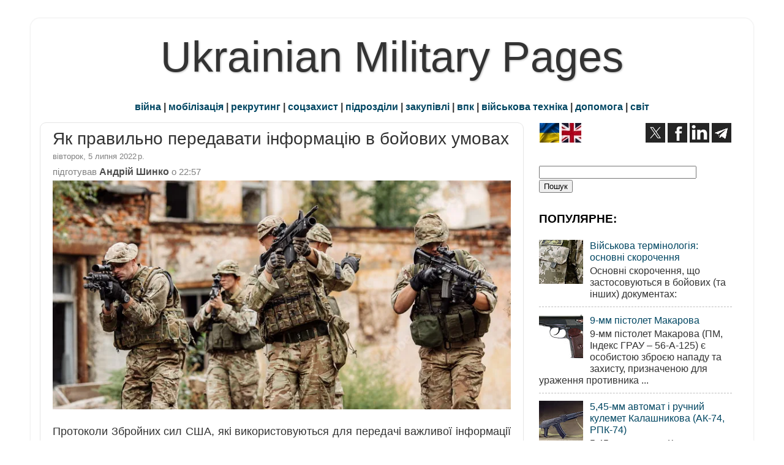

--- FILE ---
content_type: text/html; charset=utf-8
request_url: https://www.google.com/recaptcha/api2/aframe
body_size: 224
content:
<!DOCTYPE HTML><html><head><meta http-equiv="content-type" content="text/html; charset=UTF-8"></head><body><script nonce="mhfOQoVevbz25BtKfKIzzQ">/** Anti-fraud and anti-abuse applications only. See google.com/recaptcha */ try{var clients={'sodar':'https://pagead2.googlesyndication.com/pagead/sodar?'};window.addEventListener("message",function(a){try{if(a.source===window.parent){var b=JSON.parse(a.data);var c=clients[b['id']];if(c){var d=document.createElement('img');d.src=c+b['params']+'&rc='+(localStorage.getItem("rc::a")?sessionStorage.getItem("rc::b"):"");window.document.body.appendChild(d);sessionStorage.setItem("rc::e",parseInt(sessionStorage.getItem("rc::e")||0)+1);localStorage.setItem("rc::h",'1768851178197');}}}catch(b){}});window.parent.postMessage("_grecaptcha_ready", "*");}catch(b){}</script></body></html>

--- FILE ---
content_type: application/x-javascript
request_url: https://ia.media-imdb.com/images/G/01/imdb/plugins/rating/js/rating.js
body_size: -57
content:
"use strict";(()=>{((t,n,c)=>{var i;let e=t.getElementsByTagName(n)[0];if(t.getElementById(c))return;let r=t.createElement(n);r.id=c,r.src="https://widget.ratings.media-imdb.com/ratings.js",e!=null&&e.parentNode&&((i=e==null?void 0:e.parentNode)==null||i.insertBefore(r,e))})(document,"script","imdb-rating-api-redirect");})();
